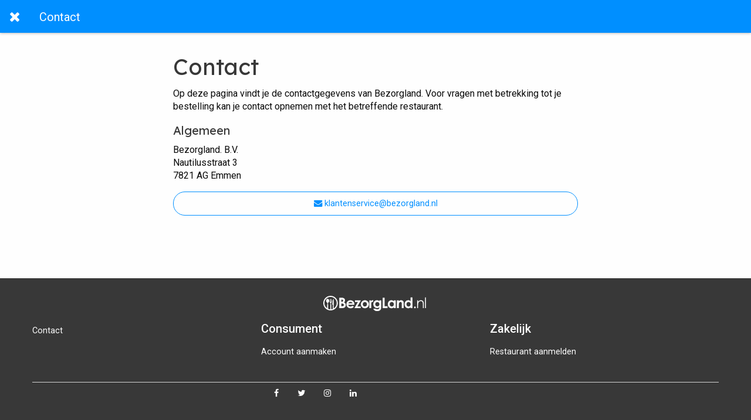

--- FILE ---
content_type: text/html; charset=UTF-8
request_url: https://bezorgland.nl/contact?close_link=https://bezorgland.nl/inloggen?_target_path%3Dhttps%253A%252F%252Fbezorgland.nl%252Fregistreren%253Fclose_link%253Dhttps%25253A%25252F%25252Fbezorgland.nl%25252Finloggen%25253F_target_path%25253Dhttps%2525253A%2525252F%2525252Fbezorgland.nl%2525252Fregistreren%2525253Fclose_link%2525253Dhttps%252525253A%252525252F%252525252Fbezorgland.nl%252525252Fprivacy
body_size: 2879
content:
<!doctype html>
<html class="no-js" lang="nl">
    <head>
        <meta charset="utf-8">
        <meta http-equiv="x-ua-compatible" content="ie=edge">
        <meta name="viewport" content="width=device-width, height=device-height, initial-scale=1.0, minimum-scale=1.0">
        <title>    Neem contact met ons op - Bezorgland
</title>
        <link rel="stylesheet" href="/build/vendor.18216be1.css">
        <link rel="stylesheet" href="/build/app.e7ecf2b6.css">
        <meta name="apple-mobile-web-app-capable" content="yes">

        <link rel="apple-touch-icon" sizes="180x180" href="/build/images/apple-touch-icon.413fe011.png">
<link rel="icon" type="image/png" sizes="32x32" href="/build/images/favicon-32x32.296dbcd5.png">
<link rel="icon" type="image/png" sizes="16x16" href="/build/images/favicon-16x16.16b03ca9.png">
<link rel="icon" type="image/svg+xml" href="/build/images/bezorgland-icon-inverted.095ae719.svg">
<link rel="mask-icon" href="/build/images/safari-pinned-tab.980683d6.svg" color="#5bbad5">
<link rel="shortcut icon" href="/build/images/favicon.da345478.ico">
<meta name="msapplication-TileColor" content="#ffffff">
<meta name="msapplication-config" content="/build/assets/browserconfig.3ac08246.xml">
<meta name="theme-color" content="#ffffff">


                                    <link rel="manifest" href="https://bezorgland.nl/app.webmanifest">
                    
                    <meta property="og:image" content="https://bezorgland.nl/build/images/bezorgland-logo-1500x1500.75c3644b.jpg"/>
        
                                    <script>(function(w,d,s,l,i){w[l]=w[l]||[];w[l].push({'gtm.start':
                            new Date().getTime(),event:'gtm.js'});var f=d.getElementsByTagName(s)[0],
                        j=d.createElement(s),dl=l!='dataLayer'?'&l='+l:'';j.async=true;j.src=
                        'https://www.googletagmanager.com/gtm.js?id='+i+dl;f.parentNode.insertBefore(j,f);
                    })(window,document,'script','dataLayer','GTM-M2PMK8H');</script>
                        </head>
    <body id="" class=""
            data-module="order"            data-config="eyJzb2NrZXRfdXJsIjoid3NzOlwvXC9zb2NrZXQuYmV6b3JnbGFuZC5ubCIsImxlYXZlX3NoYXJlZF9vcmRlcl91cmwiOiJodHRwczpcL1wvYmV6b3JnbGFuZC5ubFwvc2FtZW4tYmVzdGVsbGVuXC92ZXJsYXRlbiJ9">
                                    <noscript><iframe src="https://www.googletagmanager.com/ns.html?id=GTM-M2PMK8H"
                                  height="0" width="0" style="display:none;visibility:hidden"></iframe></noscript>
                    
                        
<div class="page-top " data-component="scrollable-top"
     data-height-selector="#scrollable-top">
    <div id="scrollable-top">
        <nav id="top-bar" class="happie-top-bar ">
                            <a href="https://bezorgland.nl/inloggen?_target_path=https%3A%2F%2Fbezorgland.nl%2Fregistreren%3Fclose_link%3Dhttps%253A%252F%252Fbezorgland.nl%252Finloggen%253F_target_path%253Dhttps%25253A%25252F%25252Fbezorgland.nl%25252Fregistreren%25253Fclose_link%25253Dhttps%2525253A%2525252F%2525252Fbezorgland.nl%2525252Fprivacy" class="item navigation ">
                    <i class="fa fa-close"></i>
                </a>
                        <div class="title ">
                Contact
            </div>
            <div class="action-items ">
                                            </div>
        </nav>
                    </div>
        </div>

<div class="off-canvas position-left is-closed" id="main-navigation" data-off-canvas data-auto-focus="false">
    <ul class="menu vertical" id="overflow-menu">
            <li class="item top">
            <a href="/inloggen?_target_path=https://bezorgland.nl/contact?close_link%3Dhttps%253A%252F%252Fbezorgland.nl%252Finloggen%253F_target_path%253Dhttps%25253A%25252F%25252Fbezorgland.nl%25252Fregistreren%25253Fclose_link%25253Dhttps%2525253A%2525252F%2525252Fbezorgland.nl%2525252Finloggen%2525253F_target_path%2525253Dhttps%252525253A%252525252F%252525252Fbezorgland.nl%252525252Fregistreren%252525253Fclose_link%252525253Dhttps%25252525253A%25252525252F%25252525252Fbezorgland.nl%25252525252Fprivacy">
                <i class="fa fa-sign-in"></i> Inloggen
            </a>
        </li>
        
    <li class="item separator"><a href="/"><i class="fa fa-home"></i> Home</a></li>
    <li class="item"><a href="/"><i
                    class="fa fa-cutlery"></i> Restaurants</a></li>

    <li class="item separator submenu-item" data-toggle-class="active">
        <a href="#">
            <span><i class="fa fa-info"></i> Help</span>
            <i class="fa fa-chevron-down open"></i>
            <i class="fa fa-chevron-up close"></i>
        </a>
        <ul class="menu vertical submenu">
            <li class="item"><a href="/voorwaarden">Voorwaarden</a></li>
            <li class="item"><a href="/privacy">Privacy</a></li>
            <li class="item"><a href="/contact?close_link=https://bezorgland.nl/contact?close_link%3Dhttps%253A%252F%252Fbezorgland.nl%252Finloggen%253F_target_path%253Dhttps%25253A%25252F%25252Fbezorgland.nl%25252Fregistreren%25253Fclose_link%25253Dhttps%2525253A%2525252F%2525252Fbezorgland.nl%2525252Finloggen%2525253F_target_path%2525253Dhttps%252525253A%252525252F%252525252Fbezorgland.nl%252525252Fregistreren%252525253Fclose_link%252525253Dhttps%25252525253A%25252525252F%25252525252Fbezorgland.nl%25252525252Fprivacy">
                    Contact</a></li>
        </ul>
    </li>

    <li class="item separator">
        <a href="/zakelijk/bereken-jouw-voordeel">
            <i class="fa fa-info-circle"></i>&nbsp;Restaurant voordeel
        </a>
    </li>

    <li class="item separator browser-only" data-install-app style="display: none">
        <a href="javascript:void(0);"><i class="fa fa-arrow-circle-down"></i> App installeren</a>
    </li>
    </ul>

</div>

        
    <main >
            <div class="grid-container content margin" style="max-width: 45em">
        <h1>Contact</h1>
        <p>Op deze pagina vindt je de contactgegevens van Bezorgland. Voor vragen met betrekking tot je
            bestelling kan je contact opnemen met het betreffende restaurant.</p>
        <h2 class="h5">Algemeen</h2>
        <p>
            Bezorgland. B.V.<br>
            Nautilusstraat 3<br>
            7821 AG Emmen<br>
        </p>
        <ul class="no-bullet">
            <li><a href="mailto:klantenservice@bezorgland.nl" class="button primary hollow expanded"><i
                            class="fa fa-envelope"></i>
                    klantenservice@bezorgland.nl</a></li>
        </ul>
    </div>
    </main>

        
    <footer>
    <div class="grid-container">
                    <div class="grid-x">
                <div class="small-12">
                    <p class="happie-logo">
                        <img src="/build/images/logo-bezorgland.e83e861c.svg" class="logo" alt="Bezorgland logo">
                    </p>
                </div>
                <div class="medium-4 cell">
                    <ul class="menu vertical">
                        <li><a href="/contact?close_link=https://bezorgland.nl/contact?close_link%3Dhttps%253A%252F%252Fbezorgland.nl%252Finloggen%253F_target_path%253Dhttps%25253A%25252F%25252Fbezorgland.nl%25252Fregistreren%25253Fclose_link%25253Dhttps%2525253A%2525252F%2525252Fbezorgland.nl%2525252Finloggen%2525253F_target_path%2525253Dhttps%252525253A%252525252F%252525252Fbezorgland.nl%252525252Fregistreren%252525253Fclose_link%252525253Dhttps%25252525253A%25252525252F%25252525252Fbezorgland.nl%25252525252Fprivacy">Contact</a></li>
                                            </ul>
                </div>
                <div class="medium-4 cell">
                    <p class="h5">Consument</p>
                    <ul class="menu vertical">
                        <li><a href="/registreren?close_link=https://bezorgland.nl/contact?close_link%3Dhttps%253A%252F%252Fbezorgland.nl%252Finloggen%253F_target_path%253Dhttps%25253A%25252F%25252Fbezorgland.nl%25252Fregistreren%25253Fclose_link%25253Dhttps%2525253A%2525252F%2525252Fbezorgland.nl%2525252Finloggen%2525253F_target_path%2525253Dhttps%252525253A%252525252F%252525252Fbezorgland.nl%252525252Fregistreren%252525253Fclose_link%252525253Dhttps%25252525253A%25252525252F%25252525252Fbezorgland.nl%25252525252Fprivacy">Account
                                aanmaken</a></li>
                                            </ul>
                </div>
                <div class="medium-4 cell">
                    <p class="h5">Zakelijk</p>
                    <ul class="menu vertical">
                        <li><a target="_blank" href="/aanmelden?close_link=https://bezorgland.nl/contact?close_link%3Dhttps%253A%252F%252Fbezorgland.nl%252Finloggen%253F_target_path%253Dhttps%25253A%25252F%25252Fbezorgland.nl%25252Fregistreren%25253Fclose_link%25253Dhttps%2525253A%2525252F%2525252Fbezorgland.nl%2525252Finloggen%2525253F_target_path%2525253Dhttps%252525253A%252525252F%252525252Fbezorgland.nl%252525252Fregistreren%252525253Fclose_link%252525253Dhttps%25252525253A%25252525252F%25252525252Fbezorgland.nl%25252525252Fprivacy">Restaurant
                                aanmelden</a></li>
                    </ul>
                </div>
            </div>
        
        <div class="grid-x" style="margin-top:2rem; border-top: 1px solid lightgray">
                            <div class="medium-6 cell social">
                    <ul class="menu">
                        <li><a href="https://www.facebook.com/bezorgland" rel="noreferrer" target="_blank"
                               title="Facebook">
                                <i class="fa fa-facebook"></i></a></li>
                        <li><a href="https://twitter.com/bezorgland" rel="noreferrer" target="_blank"
                               title="Twitter">
                                <i class="fa fa-twitter"></i></a></li>
                        <li><a href="https://www.instagram.com/bezorgland.nl/" rel="noreferrer" target="_blank"
                               title="Instagram">
                                <i class="fa fa-instagram"></i></a></li>
                        <li><a href="https://www.linkedin.com/company/bezorgland/" rel="noreferrer" target="_blank"
                               title="LinkedIn">
                                <i class="fa fa-linkedin"></i></a></li>
                    </ul>
                </div>
                    </div>
    </div>
</footer>

        <div id="page-cover" style="display: none" data-page-loader>
        </div>
        <div id="loader" style="display: none" data-page-loader>
            <img src="/build/images/logo-bezorgland.e83e861c.svg" alt="Aan het laden..">
        </div>

                    <script src="/build/runtime.17a11439.js" defer></script><script src="/build/755.e8958f78.js" defer></script><script src="/build/174.a7c417ff.js" defer></script><script src="/build/vendor.109ae114.js" defer></script>
            <script src="/build/819.cf397875.js" defer></script><script src="/build/504.6d5430f8.js" defer></script><script src="/build/app.824088a0.js" defer></script>
        
                    </body>
</html>


--- FILE ---
content_type: application/javascript
request_url: https://bezorgland.nl/build/vendor.109ae114.js
body_size: 147
content:
"use strict";(self.webpackChunkhappie=self.webpackChunkhappie||[]).push([[736],{5606:(e,u,n)=>{n(6143),n(1982),n(8230);const p=n(9755);n(5342),n(272),n(406),p(document).foundation(),n(1809),n.g.$=n.g.jQuery=p},5342:(e,u,n)=>{n.r(u)},272:(e,u,n)=>{n.r(u)}},e=>{e.O(0,[755,174],(()=>{return u=5606,e(e.s=u);var u}));e.O()}]);

--- FILE ---
content_type: application/javascript
request_url: https://bezorgland.nl/build/app.824088a0.js
body_size: 8953
content:
(self.webpackChunkhappie=self.webpackChunkhappie||[]).push([[143],{961:(e,t,s)=>{"use strict";e.exports=s.p+"images/bag.e7b12f23.jpg"},5718:(e,t,s)=>{"use strict";e.exports=s.p+"images/bezorgland-icon-500x500.3530e2d0.png"},5379:(e,t,s)=>{"use strict";e.exports=s.p+"images/bezorgland-icon-inverted.095ae719.svg"},3403:(e,t,s)=>{"use strict";e.exports=s.p+"images/bezorgland-icon.4b8c5105.svg"},7975:(e,t,s)=>{"use strict";e.exports=s.p+"images/bezorgland-logo-1500x1500.75c3644b.jpg"},1855:(e,t,s)=>{"use strict";e.exports=s.p+"images/discount-fallback.4db93893.jpg"},7788:(e,t,s)=>{"use strict";e.exports=s.p+"images/android-chrome-192x192.fbe1edda.png"},3734:(e,t,s)=>{"use strict";e.exports=s.p+"images/android-chrome-256x256.58842f6f.png"},5189:(e,t,s)=>{"use strict";e.exports=s.p+"images/android-chrome-512x512.db0cffc3.png"},9681:(e,t,s)=>{"use strict";e.exports=s.p+"images/apple-touch-icon.413fe011.png"},4431:(e,t,s)=>{"use strict";e.exports=s.p+"assets/browserconfig.3ac08246.xml"},3360:(e,t,s)=>{"use strict";e.exports=s.p+"images/favicon-16x16.16b03ca9.png"},7280:(e,t,s)=>{"use strict";e.exports=s.p+"images/favicon-32x32.296dbcd5.png"},5267:(e,t,s)=>{"use strict";e.exports=s.p+"images/favicon.da345478.ico"},6698:(e,t,s)=>{"use strict";e.exports=s.p+"images/mstile-150x150.dff84d26.png"},6177:(e,t,s)=>{"use strict";e.exports=s.p+"images/safari-pinned-tab.980683d6.svg"},2726:(e,t,s)=>{"use strict";e.exports=s.p+"images/happie-delivery.3038c7e0.svg"},3400:(e,t,s)=>{"use strict";e.exports=s.p+"images/collage.a3ea8a06.jpg"},6e3:(e,t,s)=>{"use strict";e.exports=s.p+"images/header-sushi.17f6d6ad.jpg"},7393:(e,t,s)=>{"use strict";e.exports=s.p+"images/japanese.688adfa1.jpg"},2605:(e,t,s)=>{"use strict";e.exports=s.p+"images/order-progress.43e03ed4.jpg"},6231:(e,t,s)=>{"use strict";e.exports=s.p+"images/share-order.60732cdc.png"},8841:(e,t,s)=>{"use strict";e.exports=s.p+"images/burger.baaffc02.webp"},8524:(e,t,s)=>{"use strict";e.exports=s.p+"images/delivery-guy.4327bfa4.png"},3265:(e,t,s)=>{"use strict";e.exports=s.p+"images/döner sandwich.03f2fb8d.webp"},4095:(e,t,s)=>{"use strict";e.exports=s.p+"images/fries.6d20d7a1.webp"},1664:(e,t,s)=>{"use strict";e.exports=s.p+"images/happie-mobile.4eec41ab.jpg"},2765:(e,t,s)=>{"use strict";e.exports=s.p+"images/pizza-1.ace4ab87.webp"},3839:(e,t,s)=>{"use strict";e.exports=s.p+"images/sandwich.fdfcf2a6.webp"},3688:(e,t,s)=>{"use strict";e.exports=s.p+"images/sign-up-background.da7aaa70.jpg"},5762:(e,t,s)=>{"use strict";e.exports=s.p+"images/sushi-1.9a00cdbd.webp"},7077:(e,t,s)=>{"use strict";e.exports=s.p+"images/sushi-2.e0625743.webp"},9692:(e,t,s)=>{"use strict";e.exports=s.p+"images/wrap.a151625c.webp"},5745:(e,t,s)=>{"use strict";e.exports=s.p+"images/burger.dade329a.png"},3990:(e,t,s)=>{"use strict";e.exports=s.p+"images/happie-management.382645dd.png"},502:(e,t,s)=>{"use strict";e.exports=s.p+"images/home.026dcf76.png"},3151:(e,t,s)=>{"use strict";e.exports=s.p+"images/piggy-bank.b0c7592a.png"},8784:(e,t,s)=>{"use strict";e.exports=s.p+"images/restaurant.3a8050fb.png"},1093:(e,t,s)=>{"use strict";e.exports=s.p+"images/scooter.d22132bb.png"},9177:(e,t,s)=>{"use strict";e.exports=s.p+"images/share.8c453c6e.png"},4387:(e,t,s)=>{"use strict";e.exports=s.p+"images/paper-bag.559b6ed4.png"},460:(e,t,s)=>{"use strict";e.exports=s.p+"images/cash.27ff64d1.svg"},9031:(e,t,s)=>{"use strict";e.exports=s.p+"images/ideal.0907e44d.svg"},4121:(e,t,s)=>{"use strict";e.exports=s.p+"images/delivery.3b4a919c.png"},5918:(e,t,s)=>{"use strict";e.exports=s.p+"images/pick_up.15744589.png"},1929:(e,t,s)=>{"use strict";e.exports=s.p+"images/bezorgland.a2547e12.svg"},2470:(e,t,s)=>{"use strict";e.exports=s.p+"images/thuisbezorgd.84f49e16.svg"},283:(e,t,s)=>{"use strict";e.exports=s.p+"images/logo-bezorgland.e83e861c.svg"},8511:(e,t,s)=>{var i={"./bag.jpg":961,"./bezorgland-icon-500x500.png":5718,"./bezorgland-icon-inverted.svg":5379,"./bezorgland-icon.svg":3403,"./bezorgland-logo-1500x1500.jpg":7975,"./discount-fallback.jpg":1855,"./favicons/android-chrome-192x192.png":7788,"./favicons/android-chrome-256x256.png":3734,"./favicons/android-chrome-512x512.png":5189,"./favicons/apple-touch-icon.png":9681,"./favicons/browserconfig.xml":4431,"./favicons/favicon-16x16.png":3360,"./favicons/favicon-32x32.png":7280,"./favicons/favicon.ico":5267,"./favicons/mstile-150x150.png":6698,"./favicons/safari-pinned-tab.svg":6177,"./happie-delivery.svg":2726,"./header/collage.jpg":3400,"./header/header-sushi.jpg":6e3,"./header/japanese.jpg":7393,"./header/order-progress.jpg":2605,"./header/share-order.png":6231,"./home/burger.webp":8841,"./home/delivery-guy.png":8524,"./home/döner sandwich.webp":3265,"./home/fries.webp":4095,"./home/happie-mobile.jpg":1664,"./home/pizza-1.webp":2765,"./home/sandwich.webp":3839,"./home/sign-up-background.jpg":3688,"./home/sushi-1.webp":5762,"./home/sushi-2.webp":7077,"./home/wrap.webp":9692,"./icon/home/burger.png":5745,"./icon/home/happie-management.png":3990,"./icon/home/home.png":502,"./icon/home/piggy-bank.png":3151,"./icon/home/restaurant.png":8784,"./icon/home/scooter.png":1093,"./icon/ios/share.png":9177,"./icon/paper-bag.png":4387,"./icon/payment/cash.svg":460,"./icon/payment/ideal.svg":9031,"./icon/receive/delivery.png":4121,"./icon/receive/pick_up.png":5918,"./icon/sales-channel/bezorgland.svg":1929,"./icon/sales-channel/thuisbezorgd.svg":2470,"./logo-bezorgland.svg":283};function o(e){var t=a(e);return s(t)}function a(e){if(!s.o(i,e)){var t=new Error("Cannot find module '"+e+"'");throw t.code="MODULE_NOT_FOUND",t}return i[e]}o.keys=function(){return Object.keys(i)},o.resolve=a,e.exports=o,o.id=8511},8292:(e,t,s)=>{"use strict";s(2182),s(100),s(6186);var i=s(7609);s(5717);var o=s(1750),a=s(4159),r=s(3821),n=s(9755);var l=s(3416),c=s(3258),d=s(1978);var h=s(9755);class p{constructor(){document.addEventListener("click",(e=>{const t=e.target.dataset.copy;void 0!==t&&navigator.clipboard.writeText(t).then((()=>{alert("Samen bestellen bericht gekopieerd. Deel hem nu zelf met je vrienden!")}))}))}}var u=s(5615);class g{constructor(e,t){this.socket=(0,u.io)(e);const s=r.Z.getProvisionalOrder();this.socket.on("connect",(()=>{this.joinRoom(null==s?void 0:s.id)})),document.addEventListener("order-change",(e=>{const t=e.detail,s=t.order;(void 0===t.publish||!0===t.publish&&s.id)&&this.socket.emit("order-change",s.id)})),document.addEventListener("order-placed",(e=>{this.joinRoom(e.detail.order_id),this.socket.emit("order-placed",{provisional_order_id:e.detail.provisional_order_id,order_id:e.detail.order_id})})),this.socket.on("shared-order-removed",(e=>{alert("De hoofdgebruiker heeft samen bestellen gestopt."),fetch(t).then((e=>e.json())).then((e=>(document.dispatchEvent(new CustomEvent("order-change",{detail:{order:e.order}})),e))).then((e=>{window.location.assign(e.url)}))})),document.addEventListener("order-id-change",(e=>{var t;const s=e.detail;var i;(null!==(t=s.oldOrder)&&void 0!==t&&t.id&&this.leaveRoom(s.oldOrder.id),s.newOrder)&&this.joinRoom(null===(i=s.newOrder)||void 0===i?void 0:i.id)})),document.addEventListener("shared-order-created",(e=>{var t;this.joinRoom(null===(t=e.detail.order)||void 0===t?void 0:t.id)}))}joinRoom(e){e&&this.socket.emit("subscribe-to-order",e)}leaveRoom(e){this.socket.emit("leave-shared-order",e)}getSocket(){return this.socket}}function m(e,t,s){return t in e?Object.defineProperty(e,t,{value:s,enumerable:!0,configurable:!0,writable:!0}):e[t]=s,e}class v{constructor(e,t){m(this,"socket",void 0),m(this,"mainElement",void 0),this.mainElement=e,this.socket=t.getSocket();const s=e.dataset.progressUrl;s&&this.socket.on("order-placed",(e=>{window.location.assign(decodeURI(s).replace("%id%",e))}));const i=e.dataset.orderId;i&&t.joinRoom(i),document.addEventListener("order-change",(e=>{location.reload()}))}}class f{constructor(){document.addEventListener("click",(e=>{const t=e.target.closest("[data-toggle-class]");if(t){const e=t.dataset.toggleClass;t.classList.contains(e)?t.classList.remove(e):t.classList.add(e)}}))}}var b=s(764);const w={"benefit-calculator":class{constructor(e){this.averageOrderValue=parseFloat(e.dataset.averageOrderValue),this.commissionPercentage=parseFloat(e.dataset.commission),this.form=e.querySelector("form"),this.bindEvents(),this.updateRoi(),e.querySelectorAll("[data-average-order-value]").forEach((e=>e.innerText=i.Z.format(this.averageOrderValue)))}updateRoi(){const e=parseInt(this.form.order_amount.value)*this.averageOrderValue,t=e/100*this.commissionPercentage,s=.14*e+e/this.averageOrderValue*.21,o=Math.max(s-t,0);this.form.revenue_via_happie_monthly.value=i.Z.format(e),this.form.investment_monthly.value=i.Z.format(t),this.form.savings_monthly.value=i.Z.format(s),this.form.roi_monthly.value=i.Z.format(o),this.form.roi_yearly.value=i.Z.format(12*o)}bindEvents(){const e=this;this.form.oninput=function(){e.updateRoi()},this.form.onchange=function(){e.updateRoi()},this.form.onsubmit=function(){return!1},this.form.order_amount_slider.oninput=function(){this.form.order_amount.value=parseInt(this.value)},this.form.order_amount.oninput=function(){this.form.order_amount_slider.value=parseInt(this.value)};const t=function(){const e=parseInt(this.dataset.happieOrderAmount);this.form.order_amount.value=e,this.form.order_amount_slider.value=e;const t=new Event("input");this.form.order_amount.dispatchEvent(t),this.form.dispatchEvent(t)};this.form.querySelectorAll("[data-happie-order-amount]").forEach((function(e){e.addEventListener("click",t)}))}},"cart-postal-code":o.Z,restaurant:a.Z,"modal-url":class{constructor(e){this.mainElement=e,this.modal=document.querySelector("#modal-url"),this.bindEvents()}bindEvents(){document.addEventListener("click",(e=>{const t=e.target.closest("[data-modal-url]");if(t){const e=t.dataset.modalUrl;fetch(e).then((e=>e.json())).then((function(e){return e.html})).then((e=>{this.modal.innerHTML=e,h(this.modal).foundation("open")}))}}))}},search:class{constructor(e){this.componentElement=e;const t=this;this.url=decodeURI(e.dataset.url),this.dialog=document.querySelector(e.dataset.searchDialog),this.dialogBlocks=this.dialog.querySelectorAll("[data-block]"),this.activeBlock=null,this.dialog.querySelectorAll("[data-value]").forEach((e=>{"FORM"===e.tagName?e.addEventListener("submit",this.processSearch.bind(this)):e.addEventListener("click",this.processSearch.bind(this))})),document.querySelectorAll("button[data-key][data-value]").forEach((e=>{e.addEventListener("click",(e=>{const s=e.currentTarget.dataset;t.search(s.key,s.value)}))})),document.querySelectorAll("[data-show-block]").forEach((e=>{e.addEventListener("click",(e=>{t.activeBlock=t.hideDialogBlocks(e.currentTarget.dataset.showBlock),n(t.dialog).foundation("open");const s=t.activeBlock.querySelector("input");s&&(s.focus(),s.setSelectionRange(0,s.value.length))}))})),document.querySelectorAll("[data-show-filter]").forEach((e=>{e.addEventListener("click",(()=>{n(t.dialog).foundation("open")}))})),this.dialog.querySelectorAll("[data-clear-field]").forEach((e=>{e.addEventListener("click",(e=>{const s=t.dialog.querySelector(e.currentTarget.dataset.clearField);s.value="",s.focus()}))}));const s=e.dataset.data;s&&document.dispatchEvent(new CustomEvent("search",{detail:JSON.parse(s)}))}processSearch(e){e.preventDefault();const t=e.currentTarget,s=this.activeBlock.dataset.block,i=void 0!==this.activeBlock.dataset.multiple;let o=t.dataset.value;"FORM"===t.tagName&&(o=t.querySelector("input").value),i&&(o=[o]),this.search(s,o)}search(e,t){const s=r.Z.getSearch();s[e]=t,document.dispatchEvent(new CustomEvent("search",{detail:s})),this.fillFields(s),this.componentElement.submit()}fillFields(e){let t=e.when;null==t&&(t="");const s=e.where||"",i=e.receive_method||"",o=e.cuisine||"",a=this.componentElement;a.querySelector('[name="q"]').value=s,a.querySelector('[name="when"]').value=t,a.querySelector('[name="receive_method"]').value=i,a.querySelector('[name="cuisine"]').value=o}hideDialogBlocks(e){let t=null;return this.dialogBlocks.forEach((s=>{s.dataset.block===e?(s.style.display="",t=s):s.style.display="none"})),t}},"search-address":class{constructor(e){const t=e.querySelector("[data-suggestions]"),s=e.querySelector("[data-manual-input]");this.suggestionsElement=document.querySelector(t.dataset.suggestions),this.rememberedValue=t.value,t.addEventListener("focus",(e=>{"true"!==e.currentTarget.dataset.userInput&&(this.rememberedValue=e.target.value,e.target.value=""),this.suggestionsElement.style.visibility="visible",s.style.opacity=".95"})),document.addEventListener("click",(e=>{null===e.target.closest("form")&&("true"!==t.dataset.userInput&&(""!==t.value&&t.value!==this.rememberedValue?t.dataset.userInput="true":t.value=this.rememberedValue),this.suggestionsElement.style.visibility="",s.style.opacity="")}))}},"category-filter":class{constructor(e){this.items=e.querySelector(".items").querySelectorAll("button"),this.previousItem=null,this.nextItem=null,document.addEventListener("post-boot",(()=>{const t=e.querySelector("button.active");t&&t.scrollIntoView({inline:"center"})})),this.items.forEach((e=>{e.addEventListener("click",(e=>{e.target.scrollIntoView({behavior:"smooth",inline:"center"})}))}));let t=new IntersectionObserver(((e,t)=>{let s=null,i=null;e.forEach((e=>{const t=e.boundingClientRect.left<e.rootBounds.width/2,o=!t;t?this.isCloser(s,e,"left")&&(s=e):o&&this.isCloser(i,e,"right")&&(i=e)})),s&&(this.previousItem=this.determineElement(s,"left")),i&&(this.nextItem=this.determineElement(i,"right")),this.handleNavigationItemsVisibility()}),{threshold:[.5,.75,.95],root:e.querySelector(".items")});this.items.forEach((e=>{t.observe(e)})),this.navigationLeft=e.querySelector('[data-action="previous"]'),this.navigationRight=e.querySelector('[data-action="next"]'),[this.navigationLeft,this.navigationRight].forEach((e=>{e.addEventListener("click",(e=>{const t=e.currentTarget.dataset.action;"next"===t&&this.nextItem?this.nextItem.scrollIntoView({behavior:"smooth",inline:"end"}):"previous"===t&&this.previousItem&&this.previousItem.scrollIntoView({behavior:"smooth",inline:"start"})}))}))}isCloser(e,t,s){if(null===e)return!0;{const i=this.calculateDistance(e,s);return this.calculateDistance(t,s)<i}}calculateDistance(e,t){return Math.abs(e.boundingClientRect[t]-e.rootBounds[t])}determineElement(e,t){const s="left"===t?"previousElementSibling":"nextElementSibling";let i=e.target;return e.intersectionRatio>.85&&i[s]?i=i[s]:e.intersectionRatio>.95&&(i=null),i}handleNavigationItemsVisibility(){this.navigationLeft.disabled=null===this.previousItem,this.navigationRight.disabled=null===this.nextItem}},checkout:c.Z,cart:l.AP,"scrollable-top":class{constructor(e){this.componentElement=e,this.calculateHeight(),this.anchorElement=document.querySelector("body"),this.latestYOffset=this.anchorElement.scrollTop,this.stateTop=!0,this.anchorElement.addEventListener("resize",(()=>{this.calculateHeight()})),this.anchorElement.addEventListener("scroll",(()=>{if(!this.isFixed()){const e=this.anchorElement.scrollTop;this.showTop(this.latestYOffset>e),this.latestYOffset=e}})),this.componentElement.addEventListener("request",(e=>{let t=e.detail.action;Array.isArray(t)||(t=[t]),t.forEach((e=>{switch(e){case"fix":case"unfix":this.componentElement.dataset.fix=JSON.stringify("fix"===e);break;case"show":case"hide":this.showTop("show"===e)}}));const s=e.detail.then;void 0!==s&&s()}))}showTop(e){if(this.stateTop!==e){this.stateTop=e;let t=this.componentElement.offsetHeight;!0===e?this.componentElement.style.top="0":(this.componentElement.style.top="-"+this.height+"px",t-=this.height),document.body.style.setProperty("--scrollable-top-height",t+"px"),this.componentElement.dispatchEvent(new CustomEvent("scrollable-top-change",{bubbles:!0,detail:{show:e,height:t}}))}}isFixed(){return JSON.parse(this.componentElement.dataset.fix||!1)}calculateHeight(){const e=this.componentElement.dataset.heightSelector;this.height=this.componentElement.querySelector(e).offsetHeight}},wheel:class{constructor(e){this.componentElement=e,this.canvas=e.querySelector("canvas"),this.messageElement=document.querySelector(e.dataset.messageSelector),this.prizes=JSON.parse(e.dataset.prizes),this.colors=["#67c0de","#f4e4b3","#008c9d","#f74c54","#ff9f00","#ba5196","#7dc0b7","#e3a1bd","#0191d7","#f64887"],this.claimPrizeUrl=e.dataset.claimPrizeUrl,this.options={light_effects:!1},this.wheels=null,this.boardElement=null,this.running=!1,this.baseRotation=90*Math.PI/180,this.angle=0,this.start=null,this.currentSelection=null,this.handleEvents(),this.repaint()}handleEvents(){this.canvas.addEventListener("click",(()=>{const e=JSON.parse(this.componentElement.dataset.disabled||!1);if(!this.running&&!e){const e=parseInt(this.componentElement.dataset.winningPrize),t=this.calculateStartAngle(e),s=this.calculateEndAngle(t,e),i=(Math.floor(Math.random()*(1e3*s-1e3*t))+1e3*t)/1e3,o=7,a=360*Math.PI/180,r=(o*a+a-i-this.baseRotation)/100*2;this.spin(r,4500),this.claimPrize()}})),this.canvas.addEventListener("done",(()=>{this.canvas.classList.add("disabled"),this.componentElement.dataset.disabled=JSON.stringify(!0);const e=this.prizes[this.currentSelection][0],t=this.prizes[this.currentSelection][1];this.messageElement.innerHTML=this.messageElement.innerHTML.replace("%prize%",e).replace("%description%",t||""),this.messageElement.style.display="",this.messageElement.classList.remove("effect"),t&&(this.messageElement.querySelector(".description").style.display="")}))}claimPrize(){fetch(this.claimPrizeUrl)}spin(e,t){const s=this;this.start=performance.now(),requestAnimationFrame((()=>{s.frame(e,t,this.angle)})),this.running=!0}frame(e,t,s){const i=this;let o=(performance.now()-this.start)/t;o>1&&(o=1),this.angle=s+100*(e*o-.5*e*o*o),this.repaint(),o<1?requestAnimationFrame((()=>{i.frame(e,t,s)})):(this.running=!1,this.canvas.dispatchEvent(new Event("done")))}repaint(){const e=Math.min(innerWidth,innerHeight);this.canvas.width=e*devicePixelRatio,this.canvas.height=e*devicePixelRatio;let t=e/2.25|0;null===this.boardElement&&this.createBoard(t),null===this.wheels&&this.createWheels(t);let s=this.canvas.getContext("2d"),i=e/2,o=e/2;s.scale(devicePixelRatio,devicePixelRatio),this.setCurrentSelection(),s.save(),s.translate(i,o),s.rotate(this.angle),s.translate(-this.wheels[this.currentSelection].width/2,-this.wheels[this.currentSelection].height/2),s.drawImage(this.wheels[this.currentSelection],0,0),s.restore(),s.drawImage(this.boardElement,i-this.boardElement.width/2,o-this.boardElement.height/2)}setCurrentSelection(){this.currentSelection=Math.floor((-this.baseRotation-this.angle)*this.prizes.length/(2*Math.PI))%this.prizes.length,this.currentSelection<0&&(this.currentSelection+=this.prizes.length)}createWheels(e){this.wheels=[];for(let t=0;t<this.prizes.length;t++){let s=document.createElement("canvas");s.width=s.height=2*e+10;let i=s.getContext("2d"),o=5+e,a=5+e;for(let s=0;s<this.prizes.length;s++){let r=this.calculateStartAngle(s),n=this.calculateEndAngle(r,s),l=2*Math.PI*(s+.5)/this.prizes.length;i.strokeStyle="rgba(0,0,0,0.5)",i.shadowBlur=e/17.76,i.shadowColor="black",i.beginPath(),i.moveTo(o,a),i.arc(o,a,e,r,n,!1),i.lineWidth=e/59.2,i.strokeStyle="#000000",i.fillStyle=this.colors[s%this.colors.length],i.closePath(),i.fill(),i.stroke(),i.save(),s===t?(i.shadowOffsetX=e/177.6,i.shadowOffsetY=e/177.6,i.shadowColor="#000",i.shadowBlur=e/50,i.fillStyle="#FFF"):(i.fillStyle="#FFF",i.shadowColor="#000",i.shadowBlur=e/100),i.font="bold "+e/this.prizes.length*.85+"px Arial",i.textAlign="center",i.textBaseline="middle",i.translate(o,a),i.rotate(l),i.fillText(this.prizes[s][0].toUpperCase(),.62*e,0),i.restore(),this.options.light_effects&&s!==t&&(i.beginPath(),i.moveTo(o,a),i.arc(o,a,e,r,n,!1),i.fillStyle="rgba(0,0,0,0.22)",i.closePath(),i.fill())}this.wheels.push(s)}}calculateStartAngle(e){return 2*Math.PI*e/this.prizes.length}calculateEndAngle(e,t){return e+2*Math.PI/this.prizes.length}createBoard(e){this.boardElement=document.createElement("canvas"),this.boardElement.width=this.boardElement.height=10+2*e*1.25|0;let t=this.boardElement.getContext("2d"),s=this.boardElement.width/2,i=this.boardElement.height/2;t.shadowBlur=e/20,t.shadowColor="#000000",t.fillStyle="#103754",t.lineWidth=e/35.52,t.strokeStyle="#000000",t.beginPath(),t.arc(s,i,1.04*e,0,2*Math.PI,!0),t.arc(s,i,.975*e,0,2*Math.PI,!1),t.closePath(),t.stroke(),t.fill(),t.shadowBlur=e/10;let o=t.createRadialGradient(s-e/7,i-e/7,0,s,i,e/2);o.addColorStop(0,"#FFF"),o.addColorStop(.3,"#062841"),o.addColorStop(.5,"#062841"),o.addColorStop(1,"#FFF"),t.fillStyle=o,t.beginPath(),t.arc(s,i,e/4,0,2*Math.PI,!1),t.fill(),t.translate(s,i),t.font="900 "+e/9+"px Arial",t.shadowBlur=e/10,t.shadowColor="rgba(245,245,245,0.62)",t.fillStyle="#ea116a",t.strokeStyle="#213e4c",t.lineWidth=e/888,t.textAlign="center",t.textBaseline="middle",t.fillText("DRAAI",0,0),t.strokeText("DRAAI",0,0),t.rotate(Math.PI-this.baseRotation),t.beginPath(),t.moveTo(1.1*-e,.05*-e),t.lineTo(.9*-e,0),t.lineTo(1.1*-e,.05*e),t.closePath(),t.fillStyle="#90a1b3",t.fill(),t.stroke()}},"order-progress":v};class E{constructor(e){new d.Z,this.config=JSON.parse(atob(e.dataset.config))}boot(){return this.loadExtensions(),this.loadSystemEvents(),[...document.querySelectorAll("[data-component]")].forEach((e=>{const t=e.dataset.component;if(w[t]){let s=w[t];try{let i=[e];"cart"===t&&i.push(this.extensions.socket),s===v&&i.push(this.extensions["socket-manager"]),new s(...i)}catch(e){console.error(e)}}})),!0}loadExtensions(){const e=new g(this.config.socket_url,this.config.leave_shared_order_url);this.extensions={copy:new p,"socket-manager":e,socket:e.getSocket(),"toggle-class":new f}}loadSystemEvents(){this.extensions.socket.on("order-change",(()=>{(0,b.Z)()}))}}document.addEventListener("DOMContentLoaded",(function(){const e=document.querySelector('[data-module="order"]');if(e){new r.Z;new E(e).boot()&&document.dispatchEvent(new Event("post-boot"))}})),(()=>{const e=document.querySelectorAll("[data-page-loader]");window.addEventListener("beforeunload",(()=>{const t=document.activeElement.closest("a, button, input");!t||"A"===t.nodeName&&null!==t.href.match(/(?:tel|mailto):/)||setTimeout((()=>{e.forEach((e=>{e.style.display=""}))}),300)}))})(),s(2180),s(8511),s(1356)},2182:(e,t,s)=>{var i=s(9755);i((function(){i("[data-toggle]").on("click",(function(){const e=i(this);e.data("icon-selector")?i(e.data("icon-selector")).toggleClass("fa-chevron-down fa-chevron-up"):e.children("i.fa-chevron-down, i.fa-chevron-up").toggleClass("fa-chevron-down fa-chevron-up"),i('[data-toggle-on~="'+e.data("toggle")+'"]').toggle(),i('[data-toggle-hide-on~="'+e.data("toggle")+'"]').hide()}))}))},6186:(e,t,s)=>{var i=s(9755);i.expr[":"].icontains=i.expr.createPseudo((function(e){return function(t){return i(t).text().toLowerCase().indexOf(e.toLowerCase())>=0}}))},100:(e,t,s)=>{var i=s(9755);"serviceWorker"in navigator&&(window.addEventListener("load",(function(){navigator.serviceWorker.register(new URL(s.p+s.u(529),s.b),{scope:"/"}).then((function(e){}),(function(e){}))})),function(){const e="suspend_install_prompt",t="disable_install_prompt";let s=JSON.parse(localStorage.getItem(e));s=s?new Date(s):null;const o=JSON.parse(localStorage.getItem(t));function a(){return!(void 0!==[...document.querySelectorAll("[data-reveal]")].find((e=>"none"!==getComputedStyle(e).getPropertyValue("display"))))&&!o&&(!s||s<new Date)}let r=document.querySelector("#install-app-container");if(r){let s,o=document.querySelectorAll("[data-install-app]"),n=r.querySelector("#install-app-disable");window.addEventListener("beforeinstallprompt",(e=>{a()&&(e.preventDefault(),i(r).foundation("open")),s=e,o.forEach((e=>e.style.display="block"))}));const l=window.navigator.userAgent;/ipad|iphone|ipod/i.test(l)&&/safari/i.test(l)&&!window.matchMedia("(display-mode: standalone)").matches&&(a()&&setTimeout((()=>{i(r).foundation("open")}),15e3),o.forEach((e=>e.style.display="block"))),o.forEach((e=>{e.addEventListener("click",(()=>{s?(i(r).foundation("close"),s.prompt(),s.userChoice.then((e=>{"accepted"===e.outcome&&o.forEach((e=>e.style.display="none")),s=null}))):(i(r).foundation("open"),r.querySelector('[data-app-install-step="1"]').style.display="none",r.querySelector('[data-app-install-step="2"]').style.display="block")}))})),n.addEventListener("click",(()=>{i(r).foundation("close"),localStorage.setItem(t,JSON.stringify(!0))})),i(r).on("closed.zf.reveal",(()=>{const t=new Date;t.setHours(t.getHours()+720),localStorage.setItem(e,JSON.stringify(t))}))}}())},2180:(e,t,s)=>{"use strict";s.r(t)},5717:(e,t,s)=>{"use strict";s.r(t)},5200:(e,t,s)=>{"use strict";e.exports=s.p+"assets/alarm.93a316eb.wav"},6994:(e,t,s)=>{"use strict";e.exports=s.p+"assets/alert.1b4f3579.wav"},1133:(e,t,s)=>{"use strict";e.exports=s.p+"assets/bright.5d4b2a7c.wav"},7732:(e,t,s)=>{"use strict";e.exports=s.p+"assets/doorbell.4b624b36.wav"},1542:(e,t,s)=>{"use strict";e.exports=s.p+"assets/message.49d5bbe9.wav"},5756:(e,t,s)=>{"use strict";e.exports=s.p+"assets/notification.ec19f39a.wav"},9835:(e,t,s)=>{"use strict";e.exports=s.p+"assets/quite-impressed.327ca92c.mp3"},3325:(e,t,s)=>{"use strict";e.exports=s.p+"assets/ringdoorbell.6d94d510.wav"},1889:(e,t,s)=>{"use strict";e.exports=s.p+"assets/ringeding.50e80ae4.wav"},1109:(e,t,s)=>{"use strict";e.exports=s.p+"assets/wait.2608228a.wav"},7482:(e,t,s)=>{"use strict";e.exports=s.p+"assets/whatshappend.3c89f8b6.wav"},5753:(e,t,s)=>{"use strict";e.exports=s.p+"assets/yodel.244dc0bf.wav"},1356:(e,t,s)=>{var i={"./alarm.wav":5200,"./alert.wav":6994,"./bright.wav":1133,"./doorbell.wav":7732,"./message.wav":1542,"./notification.wav":5756,"./quite-impressed.mp3":9835,"./ringdoorbell.wav":3325,"./ringeding.wav":1889,"./wait.wav":1109,"./whatshappend.wav":7482,"./yodel.wav":5753};function o(e){var t=a(e);return s(t)}function a(e){if(!s.o(i,e)){var t=new Error("Cannot find module '"+e+"'");throw t.code="MODULE_NOT_FOUND",t}return i[e]}o.keys=function(){return Object.keys(i)},o.resolve=a,e.exports=o,o.id=1356}},e=>{e.O(0,[755,819,504],(()=>{return t=8292,e(e.s=t);var t}));e.O()}]);

--- FILE ---
content_type: image/svg+xml
request_url: https://bezorgland.nl/build/images/logo-bezorgland.e83e861c.svg
body_size: 6502
content:
<svg id="Layer_1" data-name="Layer 1" xmlns="http://www.w3.org/2000/svg" viewBox="0 0 7107.75 1052.97">
    <defs>
        <style>.cls-1,.cls-2{fill:#008fff;}.cls-2{fill-rule:evenodd;}</style>
    </defs>
    <path class="cls-1"
          d="M1649.29,3100.31v-718h113.37q98.63,0,144.28,12.71,64.79,17.1,103.07,63.53T2048.29,2568q0,41.06-17.33,74.53t-56.37,62.78q65.27,30.72,95.48,76.81t30.22,109q0,60.49-31.38,110.24T1988,3075.69q-49.5,24.63-136.76,24.62Zm136-588v152h30.5q51,0,75.75-21.07t24.75-57.38q0-33.83-23.5-53.69t-71.5-19.86Zm0,274v184H1820q86.27,0,116.28-21.47t30-62.48q0-46.37-35.22-73.2t-117-26.85Z"
          transform="translate(-541.9 -2254.35)"/>
    <path class="cls-1"
          d="M2696.88,2872.31H2269.37q9.23,56.86,49.29,90.44t102.25,33.56q74.3,0,127.74-52.43l111.72,52.73q-41.84,59.58-100.21,88.14t-138.64,28.56q-124.55,0-202.84-78.62t-78.31-197q0-121.23,78.28-201.33t196.31-80.1q125.34,0,203.88,79.86t78.53,210.91Zm-132.51-104q-13.23-43.5-52.08-70.75t-90.22-27.25q-55.76,0-97.8,30.6-26.42,19.13-48.9,67.4Z"
          transform="translate(-541.9 -2254.35)"/>
    <path class="cls-1" d="M2733.5,2569.31h407l-239.2,418h225.2v113h-430l239.22-418H2733.5Z"
          transform="translate(-541.9 -2254.35)"/>
    <path class="cls-1"
          d="M3415.29,2556.31q75.32,0,141.58,37.5t103.42,101.75a272.52,272.52,0,0,1,37.17,138.77A277.27,277.27,0,0,1,3660,2974.56q-37.41,65.25-102,102t-142.29,36.75q-114.45,0-195.38-81.06t-80.94-196.95q0-124.15,91.46-206.92Q3311.13,2556.32,3415.29,2556.31Zm1.92,125q-62.1,0-103.43,43.07t-41.32,110.2q0,69.09,40.83,111.92t103.44,42.81q62.58,0,104.16-43.29t41.57-111.44q0-68.11-40.84-110.69T3417.21,2681.31Z"
          transform="translate(-541.9 -2254.35)"/>
    <path class="cls-1"
          d="M3724.6,2569.31h115v67.44q18.45-39.47,49.05-59.95a118,118,0,0,1,67-20.49q25.74,0,53.92,13.71l-41.28,115q-23.33-11.67-38.36-11.69-30.61,0-51.72,38t-21.12,149l.48,25.8v214.23h-133Z"
          transform="translate(-541.9 -2254.35)"/>
    <path class="cls-1"
          d="M4419.43,2569.31h132v454.3q0,134.54-54.27,197.91-72.84,85.77-219.5,85.79-78.24,0-131.52-19.53t-90-57.39q-36.66-37.87-54.25-92.08h147.49q19.59,22.28,50.46,33.64t73,11.36q53.91,0,86.73-16.45t46.3-42.61q13.49-26.17,13.49-90.08-35.31,35.29-74,50.72t-87.71,15.42q-107.31,0-181.31-77t-74-195q0-126.22,78.4-202.78,71-69.21,169.55-69.22a226.43,226.43,0,0,1,87,16.83q40.92,16.83,82.08,55.38Zm-139.5,112q-63.21,0-104.36,42t-41.14,105.56q0,66,42.12,108.23t105.83,42.22q62.21,0,102.62-41.25t40.43-108.23q0-66-40.68-107.25T4279.93,2681.31Z"
          transform="translate(-541.9 -2254.35)"/>
    <path class="cls-1" d="M4649.58,2382.31h136v588h201v130h-337Z" transform="translate(-541.9 -2254.35)"/>
    <path class="cls-1"
          d="M5418.52,2569.31h133v531h-133v-56.47q-39.06,36.94-78.37,53.21t-85.2,16.26q-103,0-178.24-79.61t-75.19-197.92q0-122.67,72.75-201.08T5251,2556.31q47.86,0,89.84,17.85t77.64,53.54Zm-140.22,109q-61.92,0-102.84,43.64t-40.94,111.89q0,68.74,41.68,113.11t102.59,44.36q62.86,0,104.3-43.62t41.43-114.35q0-69.21-41.43-112.12T5278.3,2678.31Z"
          transform="translate(-541.9 -2254.35)"/>
    <path class="cls-1"
          d="M5635.68,2569.31h133v54.75q45.34-38,82.17-52.87a199.66,199.66,0,0,1,75.36-14.88q79,0,134.14,55.08,46.32,46.8,46.33,138.44v350.48h-132V2868.14q0-94.92-8.53-126.06t-29.7-47.45q-21.2-16.32-52.35-16.32-40.43,0-69.4,27t-40.18,74.72q-5.85,24.81-5.84,107.56v212.7h-133Z"
          transform="translate(-541.9 -2254.35)"/>
    <path class="cls-1"
          d="M6578.78,2364.31h133v736h-133v-56.47q-39.07,36.94-78.38,53.21t-85.2,16.26q-103,0-178.24-79.61t-75.18-197.92q0-122.67,72.75-201.08t176.76-78.39q47.86,0,89.85,17.93t77.64,53.73Zm-140.22,314q-61.92,0-102.85,43.64t-40.93,111.89q0,68.74,41.67,113.11T6439,2991.31q62.86,0,104.3-43.62t41.44-114.35q0-69.21-41.44-112.12T6438.56,2678.31Z"
          transform="translate(-541.9 -2254.35)"/>
    <path class="cls-1"
          d="M6879.93,2992.31a57.85,57.85,0,0,1,42.44,17.57q17.55,17.57,17.56,42.93,0,24.9-17.56,42.71t-42.44,17.79q-24.89,0-42.43-17.79a58.64,58.64,0,0,1-17.57-42.71q0-25.35,17.57-42.93A57.78,57.78,0,0,1,6879.93,2992.31Z"
          transform="translate(-541.9 -2254.35)"/>
    <path class="cls-1"
          d="M7031.79,2569.31h68v95.22q41.11-54.68,91.05-81.45t108.67-26.77q59.71,0,106,30.22t68.28,81.41q22,51.18,22,159.4v273h-68V2847.39q0-91.62-7.91-122.33-12.35-52.61-46.11-79.18t-88.06-26.57q-62.16,0-111.31,40.94t-64.83,101.36q-9.8,39.49-9.78,144.25v194.45h-68Z"
          transform="translate(-541.9 -2254.35)"/>
    <path class="cls-1" d="M7581.65,2364.31h68v736h-68Z" transform="translate(-541.9 -2254.35)"/>
    <path class="cls-2"
          d="M541.9,2755.92c.18-277.06,225.44-501.64,503.07-501.57,278.56.06,502.73,225.57,502.31,505.31-.41,276.44-226.36,500.37-504.56,500.07C766,3259.43,541.72,3033.85,541.9,2755.92ZM810.13,3110c0-16.81-.32-29.42,0-42,2.63-89.7-9.19-180.19,15.72-268.72,3.36-12,1.35-25.67.66-38.5-.77-14.39-6.52-25.11-19.86-33.92-74.44-49.21-91.38-159.9-36.34-230.87,33.77-43.54,92.3-49.24,133.26-13,63.58,56.28,57.46,191.54-13.88,237.11-28.31,18.08-34.45,40.1-28.66,67,21.1,97.94,13.49,197,14.76,295.79.17,12.88,1.42,26-.29,38.61-2.8,20.8,6.83,30.22,25.36,36.56,32.92,11.29,66.94,16.84,100.88,23.35,21.29,4.09,27.44-3.41,27.19-24.62-1-85.23-.19-170.49-.59-255.74-.1-22,1.88-43.35,7.69-64.62,13.35-48.89,2.42-92.25-32.58-128.89-16.11-16.86-24.2-36.34-22-59.27q7.31-75.28,16.26-150.39c.88-7.38-2-21.73,11.5-19.61,11.53,1.81,7.59,14.62,7.34,22.87-1.48,48.51-3.87,97-5.09,145.5-.21,8.46-5.75,23.4,9.57,23.28,14.87-.13,9.58-14.85,9.68-23.53.54-47.58,0-95.17.47-142.75.08-9.12-4.56-24.5,8.1-25,14.68-.62,8.35,15.08,8.48,23.55.65,45.59-.18,91.2.67,136.78.2,10.56-6.72,30,8.13,29.92,18.74-.15,9.15-20.38,9.44-31.28,1.17-45.57.35-91.19.6-136.79,0-8.4-3.1-22,8.13-22.29,13.17-.38,7.6,13.63,7.68,21.24.54,49.56.1,99.13.45,148.69.06,8.87-4,22.76,12.2,21.2,13-1.25,8.69-12.38,8.47-21.11q-2-77.27-3.12-154.55c-.11-6.51-2-15.77,7.89-16.23,9.1-.43,9.36,8,10.22,15,4,32.39,7.13,64.93,12.52,97.09,8.67,51.76,6,98.65-33.17,140.59-20.39,21.82-23.28,54.06-17.73,84.58,7.29,40.09,9.93,80.36,9.25,121.11-.92,55.5-.23,111-.23,166.54,0,85.25-.2,84.55,82.84,61.41,24.15-6.73,31.74-18.19,32.08-43.6.84-62-8.35-124.42,8.07-186.19,6.13-23.1-3-45.84-26.22-58-13-6.8-14.32-16.46-14.58-29.19-1.38-67.54,4-134.67,13.92-201.29,8.3-55.85,20.1-111.18,49-160.95,4.85-8.37,11.36-20.94,20.72-19,12.68,2.59,6.09,16.78,6.11,25.54q.6,297.39.3,594.77v32.92c129.64-64.94,238.28-245.78,202-441.13-34.57-186.09-199.37-333.67-387.52-346.11-197.09-13-380.55,111.48-437.77,297.11C577.8,2824.69,666.2,3018.79,810.13,3110Z"
          transform="translate(-541.9 -2254.35)"/>
</svg>